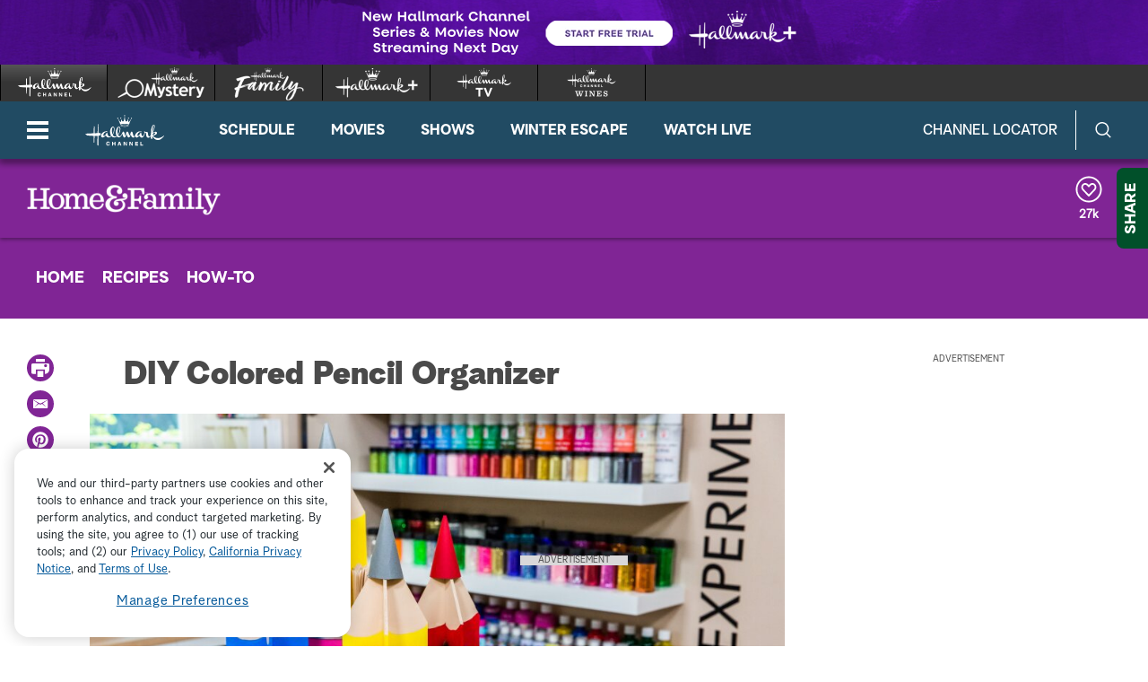

--- FILE ---
content_type: application/xml
request_url: https://crownvideos.akamaized.net/Output/delivery/ShortForm2018/captions_hf7001-maria-pencil.xml
body_size: 61935
content:
<?xml version="1.0" encoding="UTF-8" standalone="no"?>
<tt xmlns="http://www.w3.org/ns/ttml" xmlns:tts="http://www.w3.org/ns/ttml#styling" xmlns:ttm="http://www.w3.org/ns/ttml#metadata" xmlns:ttp="http://www.w3.org/ns/ttml#parameter" xmlns:smpte="http://www.smpte-ra.org/schemas/2052-1/2010/smpte-tt" xmlns:m608="http://www.smpte-ra.org/schemas/2052-1/2010/smpte-tt#cea608" xml:lang="en" ttp:timeBase="media" ttp:frameRate="30" ttp:frameRateMultiplier="1000 1001">
	<head>
		<metadata><smpte:information xmlns:m608="http://www.smpte-ra.org/schemas/2052-1/2010/smpte-tt#cea608" origin="http://www.smpte-ra.org/schemas/2052-1/2010/smpte-tt#cea608" mode="Preserved" m608:channel="CC1" m608:programName="Demo" m608:captionService="F1C1CC"/><ttm:desc/></metadata>
		<styling>
			<style xml:id="basic" tts:color="white" tts:backgroundColor="black" tts:fontFamily="monospace" tts:fontSize="80%" tts:fontWeight="normal" tts:fontStyle="normal"/>
		</styling>
		<layout>
			<region xml:id="pop1" tts:backgroundColor="transparent" tts:showBackground="whenActive"/>
			<region xml:id="pop2" tts:backgroundColor="transparent" tts:showBackground="whenActive"/>
			<region xml:id="pop3" tts:backgroundColor="transparent" tts:showBackground="whenActive"/>
			<region xml:id="pop4" tts:backgroundColor="transparent" tts:showBackground="whenActive"/>
			<region xml:id="paint" tts:backgroundColor="transparent" tts:showBackground="whenActive"/>
			<region xml:id="paint2" tts:backgroundColor="transparent" tts:showBackground="whenActive"/>
			<region xml:id="paint3" tts:backgroundColor="transparent" tts:showBackground="whenActive"/>
			<region xml:id="paint4" tts:backgroundColor="transparent" tts:showBackground="whenActive"/>
			<region xml:id="rollup2" tts:backgroundColor="transparent" tts:showBackground="whenActive"/>
			<region xml:id="rollup3" tts:backgroundColor="transparent" tts:showBackground="whenActive"/>
			<region xml:id="rollup4" tts:backgroundColor="transparent" tts:showBackground="whenActive"/>
		</layout>
	</head>
	<body>
		<div>
			<p begin="00:00:01:10" end="00:00:02:16" region="rollup2" style="basic" tts:origin="10.00% 84.67%" tts:extent="55.00% 5.33%">BRING BACK ALL OF THAT</p>
			<p begin="00:00:02:20" end="00:00:05:12" region="rollup2" style="basic" tts:origin="10.00% 10.00%" tts:extent="60.00% 5.33%">BACK-TO-SCHOOL NOSTALGIA</p>
			<p begin="00:00:04:08" end="00:00:06:10" region="rollup2" style="basic" tts:origin="10.00% 10.00%" tts:extent="75.00% 5.33%">FOR EVERYONE AT HOME IS MARIA.</p>
			<p begin="00:00:05:12" end="00:00:08:09" region="rollup2" style="basic" tts:origin="10.00% 10.00%" tts:extent="37.50% 5.33%">WELCOME, MARIA.</p>
			<p begin="00:00:06:10" end="00:00:09:00" region="rollup2" style="basic" tts:origin="10.00% 10.00%" tts:extent="72.50% 5.33%">WE'RE SO EXCITED TO HAVE YOU.</p>
			<p begin="00:00:08:09" end="00:00:09:26" region="rollup2" style="basic" tts:origin="10.00% 10.00%" tts:extent="27.50% 5.33%">&gt;&gt; I MEAN--</p>
			<p begin="00:00:09:00" end="00:00:09:26" region="rollup2" style="basic" tts:origin="10.00% 15.33%" tts:extent="47.50% 5.33%">&gt;&gt; I WAS GONNA SAY,</p>
			<p begin="00:00:10:00" end="00:00:12:21" region="rollup2" style="basic" tts:origin="10.00% 79.33%" tts:extent="62.50% 5.33%">BEFORE WE START WITH YOUR</p>
			<p begin="00:00:10:28" end="00:00:13:19" region="rollup2" style="basic" tts:origin="10.00% 79.33%" tts:extent="62.50% 5.33%">ADORABLE DIY, CAN WE TALK</p>
			<p begin="00:00:12:21" end="00:00:14:24" region="rollup2" style="basic" tts:origin="10.00% 79.33%" tts:extent="47.50% 5.33%">ABOUT HOW BEAUTIFUL</p>
			<p begin="00:00:13:19" end="00:00:15:16" region="rollup2" style="basic" tts:origin="10.00% 79.33%" tts:extent="55.00% 5.33%">OUR NEW CRAFT ROOM IS?</p>
			<p begin="00:00:14:24" end="00:00:16:19" region="rollup2" style="basic" tts:origin="10.00% 79.33%" tts:extent="45.00% 5.33%">&gt;&gt; TAKE IT ALL IN.</p>
			<p begin="00:00:15:16" end="00:00:17:12" region="rollup2" style="basic" tts:origin="10.00% 79.33%" tts:extent="50.00% 5.33%">JUST TAKE IT ALL IN.</p>
			<p begin="00:00:16:19" end="00:00:18:19" region="rollup2" style="basic" tts:origin="10.00% 79.33%" tts:extent="50.00% 5.33%">&gt;&gt; AND MARIA GETS TO</p>
			<p begin="00:00:17:12" end="00:00:19:22" region="rollup2" style="basic" tts:origin="10.00% 79.33%" tts:extent="77.50% 5.33%">CHRISTEN IT FOR THE FIRST TIME.</p>
			<p begin="00:00:18:19" end="00:00:20:24" region="rollup2" style="basic" tts:origin="10.00% 79.33%" tts:extent="40.00% 5.33%">CONGRATULATIONS.</p>
			<p begin="00:00:19:22" end="00:00:22:07" region="rollup2" style="basic" tts:origin="10.00% 79.33%" tts:extent="30.00% 5.33%">[ APPLAUSE ]</p>
			<p begin="00:00:20:24" end="00:00:23:00" region="rollup2" style="basic" tts:origin="10.00% 79.33%" tts:extent="65.00% 5.33%">&gt;&gt; THIS IS REALLY AMAZING.</p>
			<p begin="00:00:22:07" end="00:00:25:01" region="rollup2" style="basic" tts:origin="10.00% 79.33%" tts:extent="47.50% 5.33%">&gt;&gt; IT'S A CRAFTER'S</p>
			<p begin="00:00:23:00" end="00:00:26:23" region="rollup2" style="basic" tts:origin="10.00% 79.33%" tts:extent="40.00% 5.33%">DREAM COME TRUE.</p>
			<p begin="00:00:25:01" end="00:00:28:18" region="rollup2" style="basic" tts:origin="10.00% 79.33%" tts:extent="72.50% 5.33%">THE ORGANIZATION, LOOK AT HOW</p>
			<p begin="00:00:26:23" end="00:00:30:09" region="rollup2" style="basic" tts:origin="10.00% 79.33%" tts:extent="60.00% 5.33%">BEAUTIFUL EVERYTHING IS,</p>
			<p begin="00:00:28:18" end="00:00:31:21" region="rollup2" style="basic" tts:origin="10.00% 79.33%" tts:extent="47.50% 5.33%">THE WRAPPING PAPER,</p>
			<p begin="00:00:30:09" end="00:00:32:11" region="rollup2" style="basic" tts:origin="10.00% 79.33%" tts:extent="52.50% 5.33%">AND IT'S COLOR-CODED.</p>
			<p begin="00:00:31:21" end="00:00:33:04" region="rollup2" style="basic" tts:origin="10.00% 79.33%" tts:extent="57.50% 5.33%">&gt;&gt; I KNOW, THE GLITTER.</p>
			<p begin="00:00:32:11" end="00:00:33:26" region="rollup2" style="basic" tts:origin="10.00% 79.33%" tts:extent="67.50% 5.33%">&gt;&gt; CAN I JUST SAY THIS TOO,</p>
			<p begin="00:00:33:04" end="00:00:34:15" region="rollup2" style="basic" tts:origin="10.00% 79.33%" tts:extent="75.00% 5.33%">MARIA WAS HANGING OUT IN HERE,</p>
			<p begin="00:00:33:26" end="00:00:35:07" region="rollup2" style="basic" tts:origin="10.00% 79.33%" tts:extent="35.00% 5.33%">LIKE, ALL DAY.</p>
			<p begin="00:00:34:15" end="00:00:36:08" region="rollup2" style="basic" tts:origin="10.00% 79.33%" tts:extent="52.50% 5.33%">EVEN WHEN THE CAMERAS</p>
			<p begin="00:00:35:07" end="00:00:37:27" region="rollup2" style="basic" tts:origin="10.00% 79.33%" tts:extent="32.50% 5.33%">WEREN'T HERE.</p>
			<p begin="00:00:36:08" end="00:00:39:12" region="rollup2" style="basic" tts:origin="10.00% 79.33%" tts:extent="72.50% 5.33%">&gt;&gt; LISTEN, I LOVED THIS HOUSE</p>
			<p begin="00:00:37:27" end="00:00:41:06" region="rollup2" style="basic" tts:origin="10.00% 79.33%" tts:extent="65.00% 5.33%">BEFORE, BUT NOW I'M REALLY</p>
			<p begin="00:00:39:12" end="00:00:42:17" region="rollup2" style="basic" tts:origin="10.00% 79.33%" tts:extent="25.00% 5.33%">MOVING IN.</p>
			<p begin="00:00:41:06" end="00:00:43:26" region="rollup2" style="basic" tts:origin="10.00% 79.33%" tts:extent="57.50% 5.33%">&gt;&gt; AND THE INSPIRATION,</p>
			<p begin="00:00:42:17" end="00:00:45:15" region="rollup2" style="basic" tts:origin="10.00% 79.33%" tts:extent="65.00% 5.33%">AND THE "HOT GLUE IS HOT!"</p>
			<p begin="00:00:43:26" end="00:00:46:19" region="rollup2" style="basic" tts:origin="10.00% 79.33%" tts:extent="40.00% 5.33%">&gt;&gt; YOU FIND THAT</p>
			<p begin="00:00:45:15" end="00:00:47:13" region="rollup2" style="basic" tts:origin="10.00% 79.33%" tts:extent="42.50% 5.33%">OUT THE HARD WAY.</p>
			<p begin="00:00:46:19" end="00:00:48:11" region="rollup2" style="basic" tts:origin="10.00% 79.33%" tts:extent="55.00% 5.33%">&gt;&gt; THESE ARE ALL TRUE.</p>
			<p begin="00:00:47:13" end="00:00:50:26" region="rollup2" style="basic" tts:origin="10.00% 79.33%" tts:extent="57.50% 5.33%">&gt;&gt; THIS IS MY FAVORITE.</p>
			<p begin="00:00:48:11" end="00:00:52:28" region="rollup2" style="basic" tts:origin="10.00% 79.33%" tts:extent="47.50% 5.33%">"YOU USED MY FABRIC</p>
			<p begin="00:00:50:26" end="00:00:54:02" region="rollup2" style="basic" tts:origin="10.00% 79.33%" tts:extent="55.00% 5.33%">SCISSORS TO CUT WHAT?"</p>
			<p begin="00:00:52:28" end="00:00:54:24" region="rollup2" style="basic" tts:origin="10.00% 79.33%" tts:extent="75.00% 5.33%">&gt;&gt; AND THEN YOU'RE NOT FRIENDS</p>
			<p begin="00:00:54:02" end="00:00:55:24" region="rollup2" style="basic" tts:origin="10.00% 79.33%" tts:extent="62.50% 5.33%">WITH THAT PERSON ANYMORE.</p>
			<p begin="00:00:54:24" end="00:00:56:12" region="rollup2" style="basic" tts:origin="10.00% 79.33%" tts:extent="22.50% 5.33%">&gt;&gt; RIGHT.</p>
			<p begin="00:00:55:24" end="00:00:57:01" region="rollup2" style="basic" tts:origin="10.00% 79.33%" tts:extent="45.00% 5.33%">WHAT EVERY CRAFTER</p>
			<p begin="00:00:56:12" end="00:00:57:26" region="rollup2" style="basic" tts:origin="10.00% 79.33%" tts:extent="70.00% 5.33%">IN THIS HOME HAS SAID TO ME.</p>
			<p begin="00:00:57:01" end="00:00:58:21" region="rollup2" style="basic" tts:origin="10.00% 79.33%" tts:extent="30.00% 5.33%">[ LAUGHTER ]</p>
			<p begin="00:00:57:26" end="00:00:59:09" region="rollup2" style="basic" tts:origin="10.00% 79.33%" tts:extent="37.50% 5.33%">&gt;&gt; I WAS THERE.</p>
			<p begin="00:00:58:21" end="00:01:00:09" region="rollup2" style="basic" tts:origin="10.00% 79.33%" tts:extent="57.50% 5.33%">I WITNESSED THOSE WORDS</p>
			<p begin="00:00:59:09" end="00:01:02:04" region="rollup2" style="basic" tts:origin="10.00% 79.33%" tts:extent="72.50% 5.33%">COME OUT OF SOMEBODY'S MOUTH.</p>
			<p begin="00:01:00:09" end="00:01:03:10" region="rollup2" style="basic" tts:origin="10.00% 79.33%" tts:extent="22.50% 5.33%">&gt;&gt; OH NO.</p>
			<p begin="00:01:02:04" end="00:01:04:22" region="rollup2" style="basic" tts:origin="10.00% 79.33%" tts:extent="70.00% 5.33%">&gt;&gt; WELL, WE KNOW THAT GRANT,</p>
			<p begin="00:01:03:10" end="00:01:06:08" region="rollup2" style="basic" tts:origin="10.00% 79.33%" tts:extent="65.00% 5.33%">OF COURSE, IS HEADING INTO</p>
			<p begin="00:01:04:22" end="00:01:08:09" region="rollup2" style="basic" tts:origin="10.00% 79.33%" tts:extent="65.00% 5.33%">TRANSITIONAL KINDERGARTEN.</p>
			<p begin="00:01:06:08" end="00:01:09:02" region="rollup2" style="basic" tts:origin="10.00% 79.33%" tts:extent="57.50% 5.33%">THAT'S A VERY BIG DEAL.</p>
			<p begin="00:01:08:09" end="00:01:09:22" region="rollup2" style="basic" tts:origin="10.00% 79.33%" tts:extent="77.50% 5.33%">AND WE ALSO HAPPEN TO KNOW THAT</p>
			<p begin="00:01:09:02" end="00:01:09:22" region="rollup2" style="basic" tts:origin="10.00% 84.67%" tts:extent="62.50% 5.33%">HE'S PRETTY PSYCHED ABOUT</p>
			<p begin="00:01:09:26" end="00:01:12:03" region="rollup2" style="basic" tts:origin="10.00% 10.00%" tts:extent="70.00% 5.33%">HIS HOMEWORK STATION, RIGHT?</p>
			<p begin="00:01:10:13" end="00:01:13:13" region="rollup2" style="basic" tts:origin="10.00% 10.00%" tts:extent="17.50% 5.33%">&gt;&gt; YES.</p>
			<p begin="00:01:12:03" end="00:01:14:15" region="rollup2" style="basic" tts:origin="10.00% 10.00%" tts:extent="52.50% 5.33%">SO HE'S GOING TO T-K.</p>
			<p begin="00:01:13:13" end="00:01:15:20" region="rollup2" style="basic" tts:origin="10.00% 10.00%" tts:extent="57.50% 5.33%">I MEAN, THE T-K IS WHAT</p>
			<p begin="00:01:14:15" end="00:01:16:17" region="rollup2" style="basic" tts:origin="10.00% 10.00%" tts:extent="70.00% 5.33%">THEY'RE CALLING TRANSITIONAL</p>
			<p begin="00:01:15:20" end="00:01:16:17" region="rollup2" style="basic" tts:origin="10.00% 15.33%" tts:extent="42.50% 5.33%">KINDERGARTEN NOW.</p>
			<p begin="00:01:16:21" end="00:01:19:07" region="rollup2" style="basic" tts:origin="10.00% 79.33%" tts:extent="60.00% 5.33%">YOU CAN SEE GRANT THERE.</p>
			<p begin="00:01:17:22" end="00:01:20:17" region="rollup2" style="basic" tts:origin="10.00% 79.33%" tts:extent="42.50% 5.33%">HE IS SO EXCITED.</p>
			<p begin="00:01:19:07" end="00:01:21:19" region="rollup2" style="basic" tts:origin="10.00% 79.33%" tts:extent="45.00% 5.33%">&gt;&gt; YOU CAN'T TELL.</p>
			<p begin="00:01:20:17" end="00:01:22:10" region="rollup2" style="basic" tts:origin="10.00% 79.33%" tts:extent="80.00% 5.33%">HOW WOULD YOU KNOW HE'S EXCITED?</p>
			<p begin="00:01:21:19" end="00:01:23:14" region="rollup2" style="basic" tts:origin="10.00% 79.33%" tts:extent="62.50% 5.33%">&gt;&gt; GOING BACK TO SCHOOL--</p>
			<p begin="00:01:22:10" end="00:01:24:12" region="rollup2" style="basic" tts:origin="10.00% 79.33%" tts:extent="20.00% 5.33%">EXACTLY.</p>
			<p begin="00:01:23:14" end="00:01:25:10" region="rollup2" style="basic" tts:origin="10.00% 79.33%" tts:extent="72.50% 5.33%">THAT'S WHY THIS ROOM GIVES ME</p>
			<p begin="00:01:24:12" end="00:01:26:15" region="rollup2" style="basic" tts:origin="10.00% 79.33%" tts:extent="80.00% 5.33%">SO MUCH INSPIRATION, 'CAUSE IT'S</p>
			<p begin="00:01:25:10" end="00:01:27:18" region="rollup2" style="basic" tts:origin="10.00% 79.33%" tts:extent="65.00% 5.33%">SO ORGANIZED, THAT I WANNA</p>
			<p begin="00:01:26:15" end="00:01:29:11" region="rollup2" style="basic" tts:origin="10.00% 79.33%" tts:extent="55.00% 5.33%">GET ORGANIZED AT HOME.</p>
			<p begin="00:01:27:18" end="00:01:31:14" region="rollup2" style="basic" tts:origin="10.00% 79.33%" tts:extent="75.00% 5.33%">AND I LEARNED AT PARENT NIGHT,</p>
			<p begin="00:01:29:11" end="00:01:32:17" region="rollup2" style="basic" tts:origin="10.00% 79.33%" tts:extent="75.00% 5.33%">FROM HIS TEACHER, THAT THEY'RE</p>
			<p begin="00:01:31:14" end="00:01:33:14" region="rollup2" style="basic" tts:origin="10.00% 79.33%" tts:extent="70.00% 5.33%">GOING TO OBVIOUSLY BE HAVING</p>
			<p begin="00:01:32:17" end="00:01:34:09" region="rollup2" style="basic" tts:origin="10.00% 79.33%" tts:extent="45.00% 5.33%">HOMEWORK, STARTING</p>
			<p begin="00:01:33:14" end="00:01:34:28" region="rollup2" style="basic" tts:origin="10.00% 79.33%" tts:extent="40.00% 5.33%">TO GET HOMEWORK.</p>
			<p begin="00:01:34:09" end="00:01:35:18" region="rollup2" style="basic" tts:origin="10.00% 79.33%" tts:extent="80.00% 5.33%">&gt;&gt; I CAN'T BELIEVE IT, IT'S T-K.</p>
			<p begin="00:01:34:28" end="00:01:36:10" region="rollup2" style="basic" tts:origin="10.00% 79.33%" tts:extent="52.50% 5.33%">&gt;&gt; IT'S FUN HOMEWORK.</p>
			<p begin="00:01:35:18" end="00:01:36:26" region="rollup2" style="basic" tts:origin="10.00% 79.33%" tts:extent="20.00% 5.33%">&gt;&gt; OKAY.</p>
			<p begin="00:01:36:10" end="00:01:37:17" region="rollup2" style="basic" tts:origin="10.00% 79.33%" tts:extent="40.00% 5.33%">&gt;&gt; BUT IT'S MORE</p>
			<p begin="00:01:36:26" end="00:01:38:17" region="rollup2" style="basic" tts:origin="10.00% 79.33%" tts:extent="52.50% 5.33%">GETTING THEM EXCITED.</p>
			<p begin="00:01:37:17" end="00:01:39:29" region="rollup2" style="basic" tts:origin="10.00% 79.33%" tts:extent="67.50% 5.33%">SO SHE RECOMMENDED CREATING</p>
			<p begin="00:01:38:17" end="00:01:41:27" region="rollup2" style="basic" tts:origin="10.00% 79.33%" tts:extent="62.50% 5.33%">A PLACE IN YOUR HOME THAT</p>
			<p begin="00:01:39:29" end="00:01:43:06" region="rollup2" style="basic" tts:origin="10.00% 79.33%" tts:extent="62.50% 5.33%">IS SPECIFIC FOR HOMEWORK.</p>
			<p begin="00:01:41:27" end="00:01:44:17" region="rollup2" style="basic" tts:origin="10.00% 79.33%" tts:extent="80.00% 5.33%">AND I WANTED GRANT TO BE EXCITED</p>
			<p begin="00:01:43:06" end="00:01:45:20" region="rollup2" style="basic" tts:origin="10.00% 79.33%" tts:extent="75.00% 5.33%">ABOUT IT, SO I CREATED A GIANT</p>
			<p begin="00:01:44:17" end="00:01:47:00" region="rollup2" style="basic" tts:origin="10.00% 79.33%" tts:extent="72.50% 5.33%">PENCIL, WHERE HE CAN ORGANIZE</p>
			<p begin="00:01:45:20" end="00:01:48:04" region="rollup2" style="basic" tts:origin="10.00% 79.33%" tts:extent="42.50% 5.33%">ALL OF HIS STUFF.</p>
			<p begin="00:01:47:00" end="00:01:49:05" region="rollup2" style="basic" tts:origin="10.00% 79.33%" tts:extent="60.00% 5.33%">&gt;&gt; WHICH IS REALLY CUTE.</p>
			<p begin="00:01:48:04" end="00:01:50:12" region="rollup2" style="basic" tts:origin="10.00% 79.33%" tts:extent="60.00% 5.33%">IT'S A VERY CLEVER IDEA.</p>
			<p begin="00:01:49:05" end="00:01:51:10" region="rollup2" style="basic" tts:origin="10.00% 79.33%" tts:extent="72.50% 5.33%">AND IT LOOKS LIKE WE PROBABLY</p>
			<p begin="00:01:50:12" end="00:01:52:24" region="rollup2" style="basic" tts:origin="10.00% 79.33%" tts:extent="62.50% 5.33%">HAVE MOST OF THESE THINGS</p>
			<p begin="00:01:51:10" end="00:01:54:04" region="rollup2" style="basic" tts:origin="10.00% 79.33%" tts:extent="70.00% 5.33%">LYING AROUND AT HOME ANYWAY.</p>
			<p begin="00:01:52:24" end="00:01:55:11" region="rollup2" style="basic" tts:origin="10.00% 79.33%" tts:extent="77.50% 5.33%">&gt;&gt; YES, THESE ARE REALLY SIMPLE</p>
			<p begin="00:01:54:04" end="00:01:56:10" region="rollup2" style="basic" tts:origin="10.00% 79.33%" tts:extent="62.50% 5.33%">SUPPLIES THAT YOU CAN GET</p>
			<p begin="00:01:55:11" end="00:01:57:06" region="rollup2" style="basic" tts:origin="10.00% 79.33%" tts:extent="65.00% 5.33%">AT ANY CRAFT SUPPLY STORE.</p>
			<p begin="00:01:56:10" end="00:01:58:21" region="rollup2" style="basic" tts:origin="10.00% 79.33%" tts:extent="52.50% 5.33%">SO OVER HERE, WE HAVE</p>
			<p begin="00:01:57:06" end="00:02:00:26" region="rollup2" style="basic" tts:origin="10.00% 79.33%" tts:extent="52.50% 5.33%">SOME SCRAPBOOK PAPER.</p>
			<p begin="00:01:58:21" end="00:02:01:22" region="rollup2" style="basic" tts:origin="10.00% 79.33%" tts:extent="80.00% 5.33%">I LOSE HOURS IN SCRAPBOOK PAPER,</p>
			<p begin="00:02:00:26" end="00:02:02:15" region="rollup2" style="basic" tts:origin="10.00% 79.33%" tts:extent="70.00% 5.33%">'CAUSE THERE'S SO MANY GREAT</p>
			<p begin="00:02:01:22" end="00:02:03:15" region="rollup2" style="basic" tts:origin="10.00% 79.33%" tts:extent="20.00% 5.33%">OPTIONS.</p>
			<p begin="00:02:02:15" end="00:02:04:26" region="rollup2" style="basic" tts:origin="10.00% 79.33%" tts:extent="40.00% 5.33%">AND THIS IS JUST</p>
			<p begin="00:02:03:15" end="00:02:05:29" region="rollup2" style="basic" tts:origin="10.00% 79.33%" tts:extent="42.50% 5.33%">SOME FOAM SHEETS.</p>
			<p begin="00:02:04:26" end="00:02:07:09" region="rollup2" style="basic" tts:origin="10.00% 79.33%" tts:extent="62.50% 5.33%">I HAVE A WOOD ROUND, SOME</p>
			<p begin="00:02:05:29" end="00:02:09:06" region="rollup2" style="basic" tts:origin="10.00% 79.33%" tts:extent="65.00% 5.33%">SCISSORS, AN X-ACTO KNIFE,</p>
			<p begin="00:02:07:09" end="00:02:11:04" region="rollup2" style="basic" tts:origin="10.00% 79.33%" tts:extent="60.00% 5.33%">A PENCIL FOR OUR PENCIL,</p>
			<p begin="00:02:09:06" end="00:02:13:18" region="rollup2" style="basic" tts:origin="10.00% 79.33%" tts:extent="75.00% 5.33%">AND SOME PAINT, PAINT BRUSHES,</p>
			<p begin="00:02:11:04" end="00:02:14:17" region="rollup2" style="basic" tts:origin="10.00% 79.33%" tts:extent="80.00% 5.33%">AND FOAM CORE, WHICH WE ALL KNOW</p>
			<p begin="00:02:13:18" end="00:02:15:18" region="rollup2" style="basic" tts:origin="10.00% 79.33%" tts:extent="50.00% 5.33%">AND LOVE, 'CAUSE KEN</p>
			<p begin="00:02:14:17" end="00:02:16:15" region="rollup2" style="basic" tts:origin="10.00% 79.33%" tts:extent="52.50% 5.33%">WAS USING IT EARLIER.</p>
			<p begin="00:02:15:18" end="00:02:17:06" region="rollup2" style="basic" tts:origin="10.00% 79.33%" tts:extent="37.50% 5.33%">&gt;&gt; RIGHT, YEAH.</p>
			<p begin="00:02:16:15" end="00:02:18:12" region="rollup2" style="basic" tts:origin="10.00% 79.33%" tts:extent="65.00% 5.33%">&gt;&gt; AND IT'S A REALLY GREAT</p>
			<p begin="00:02:17:06" end="00:02:19:10" region="rollup2" style="basic" tts:origin="10.00% 79.33%" tts:extent="50.00% 5.33%">THING TO CRAFT WITH.</p>
			<p begin="00:02:18:12" end="00:02:20:13" region="rollup2" style="basic" tts:origin="10.00% 79.33%" tts:extent="50.00% 5.33%">AND THIS IS THE BASE</p>
			<p begin="00:02:19:10" end="00:02:21:10" region="rollup2" style="basic" tts:origin="10.00% 79.33%" tts:extent="35.00% 5.33%">OF OUR PENCIL.</p>
			<p begin="00:02:20:13" end="00:02:22:02" region="rollup2" style="basic" tts:origin="10.00% 79.33%" tts:extent="55.00% 5.33%">THIS IS THE FOAM CORE.</p>
			<p begin="00:02:21:10" end="00:02:23:17" region="rollup2" style="basic" tts:origin="10.00% 79.33%" tts:extent="50.00% 5.33%">&gt;&gt; YOU GOTTA CUT OUT</p>
			<p begin="00:02:22:02" end="00:02:26:14" region="rollup2" style="basic" tts:origin="10.00% 79.33%" tts:extent="45.00% 5.33%">THAT PENCIL SHAPE.</p>
			<p begin="00:02:23:17" end="00:02:27:28" region="rollup2" style="basic" tts:origin="10.00% 79.33%" tts:extent="75.00% 5.33%">BUT I KNOW YOU PREFER TO SCORE</p>
			<p begin="00:02:26:14" end="00:02:29:11" region="rollup2" style="basic" tts:origin="10.00% 79.33%" tts:extent="52.50% 5.33%">IT A FEW TIMES BEFORE</p>
			<p begin="00:02:27:28" end="00:02:30:11" region="rollup2" style="basic" tts:origin="10.00% 79.33%" tts:extent="57.50% 5.33%">YOU MAKE THE FINAL CUT.</p>
			<p begin="00:02:29:11" end="00:02:31:06" region="rollup2" style="basic" tts:origin="10.00% 79.33%" tts:extent="45.00% 5.33%">&gt;&gt; YOU ARE ALREADY</p>
			<p begin="00:02:30:11" end="00:02:31:26" region="rollup2" style="basic" tts:origin="10.00% 79.33%" tts:extent="35.00% 5.33%">A PRO AT THIS.</p>
			<p begin="00:02:31:06" end="00:02:33:16" region="rollup2" style="basic" tts:origin="10.00% 79.33%" tts:extent="72.50% 5.33%">&gt;&gt; I'M JUST SAYIN', YOU KNOW?</p>
			<p begin="00:02:31:26" end="00:02:34:21" region="rollup2" style="basic" tts:origin="10.00% 79.33%" tts:extent="72.50% 5.33%">&gt;&gt; YES, THAT IS THE BEST TIP,</p>
			<p begin="00:02:33:16" end="00:02:35:23" region="rollup2" style="basic" tts:origin="10.00% 79.33%" tts:extent="65.00% 5.33%">IN TERMS OF THE FOAM CORE,</p>
			<p begin="00:02:34:21" end="00:02:37:29" region="rollup2" style="basic" tts:origin="10.00% 79.33%" tts:extent="65.00% 5.33%">AND USING AN X-ACTO KNIFE.</p>
			<p begin="00:02:35:23" end="00:02:39:20" region="rollup2" style="basic" tts:origin="10.00% 79.33%" tts:extent="67.50% 5.33%">THE SECOND THING IS, USE AN</p>
			<p begin="00:02:37:29" end="00:02:39:20" region="rollup2" style="basic" tts:origin="10.00% 84.67%" tts:extent="80.00% 5.33%">X-ACTO KNIFE WITH A FRESH BLADE.</p>
			<p begin="00:02:39:24" end="00:02:41:10" region="rollup2" style="basic" tts:origin="10.00% 10.00%" tts:extent="42.50% 5.33%">YOU WANT IT TO BE</p>
			<p begin="00:02:40:16" end="00:02:42:01" region="rollup2" style="basic" tts:origin="10.00% 10.00%" tts:extent="40.00% 5.33%">EXTREMELY SHARP.</p>
			<p begin="00:02:41:10" end="00:02:43:01" region="rollup2" style="basic" tts:origin="10.00% 10.00%" tts:extent="52.50% 5.33%">OTHERWISE, IT'S GOING</p>
			<p begin="00:02:42:01" end="00:02:43:23" region="rollup2" style="basic" tts:origin="10.00% 10.00%" tts:extent="42.50% 5.33%">TO START PULLING.</p>
			<p begin="00:02:43:01" end="00:02:44:22" region="rollup2" style="basic" tts:origin="10.00% 10.00%" tts:extent="35.00% 5.33%">&gt;&gt; IT'LL FRAY?</p>
			<p begin="00:02:43:23" end="00:02:45:14" region="rollup2" style="basic" tts:origin="10.00% 10.00%" tts:extent="40.00% 5.33%">&gt;&gt; YES, EXACTLY.</p>
			<p begin="00:02:44:22" end="00:02:46:15" region="rollup2" style="basic" tts:origin="10.00% 10.00%" tts:extent="60.00% 5.33%">&gt;&gt; SO MY FOUR-YEAR BLADE</p>
			<p begin="00:02:45:14" end="00:02:47:15" region="rollup2" style="basic" tts:origin="10.00% 10.00%" tts:extent="50.00% 5.33%">IS NOT GONNA CUT IT?</p>
			<p begin="00:02:46:15" end="00:02:48:25" region="rollup2" style="basic" tts:origin="10.00% 10.00%" tts:extent="37.50% 5.33%">&gt;&gt; NOT SO MUCH.</p>
			<p begin="00:02:47:15" end="00:02:50:05" region="rollup2" style="basic" tts:origin="10.00% 10.00%" tts:extent="70.00% 5.33%">AS YOU CAN SEE, I'M SCORING.</p>
			<p begin="00:02:48:25" end="00:02:51:07" region="rollup2" style="basic" tts:origin="10.00% 10.00%" tts:extent="60.00% 5.33%">SO I MAKE MY MARK FIRST.</p>
			<p begin="00:02:50:05" end="00:02:51:07" region="rollup2" style="basic" tts:origin="10.00% 15.33%" tts:extent="52.50% 5.33%">AND THIS IS AFTER YOU</p>
			<p begin="00:02:51:11" end="00:02:53:28" region="rollup2" style="basic" tts:origin="10.00% 79.33%" tts:extent="57.50% 5.33%">MEASURE EVERYTHING OUT.</p>
			<p begin="00:02:52:12" end="00:02:54:19" region="rollup2" style="basic" tts:origin="10.00% 79.33%" tts:extent="55.00% 5.33%">YOU SEE WITH THE SHARP</p>
			<p begin="00:02:53:28" end="00:02:57:11" region="rollup2" style="basic" tts:origin="10.00% 79.33%" tts:extent="55.00% 5.33%">X-ACTO KNIFE, IT'LL DO</p>
			<p begin="00:02:54:19" end="00:02:58:09" region="rollup2" style="basic" tts:origin="10.00% 79.33%" tts:extent="50.00% 5.33%">THAT JUST PERFECTLY.</p>
			<p begin="00:02:57:11" end="00:02:58:28" region="rollup2" style="basic" tts:origin="10.00% 79.33%" tts:extent="80.00% 5.33%">AND IT'S NICE AND SMOOTH, 'CAUSE</p>
			<p begin="00:02:58:09" end="00:02:59:18" region="rollup2" style="basic" tts:origin="10.00% 79.33%" tts:extent="70.00% 5.33%">YOU ARE GONNA SEE THE EDGES.</p>
			<p begin="00:02:58:28" end="00:03:00:11" region="rollup2" style="basic" tts:origin="10.00% 79.33%" tts:extent="20.00% 5.33%">EXACTLY.</p>
			<p begin="00:02:59:18" end="00:03:01:04" region="rollup2" style="basic" tts:origin="10.00% 79.33%" tts:extent="22.50% 5.33%">&gt;&gt; RIGHT.</p>
			<p begin="00:03:00:11" end="00:03:02:01" region="rollup2" style="basic" tts:origin="10.00% 79.33%" tts:extent="72.50% 5.33%">&gt;&gt; SO IF YOU DON'T HAVE A NEW</p>
			<p begin="00:03:01:04" end="00:03:03:09" region="rollup2" style="basic" tts:origin="10.00% 79.33%" tts:extent="80.00% 5.33%">BLADE, IT'S GONNA JUST BE JAGGED</p>
			<p begin="00:03:02:01" end="00:03:04:28" region="rollup2" style="basic" tts:origin="10.00% 79.33%" tts:extent="62.50% 5.33%">AND NOT LOOK NICE, 'CAUSE</p>
			<p begin="00:03:03:09" end="00:03:07:28" region="rollup2" style="basic" tts:origin="10.00% 79.33%" tts:extent="75.00% 5.33%">YOU'RE SEEING IT AT THE EDGES.</p>
			<p begin="00:03:04:28" end="00:03:09:25" region="rollup2" style="basic" tts:origin="10.00% 79.33%" tts:extent="75.00% 5.33%">SO I CREATED THE SIZE OF THIS,</p>
			<p begin="00:03:07:28" end="00:03:11:02" region="rollup2" style="basic" tts:origin="10.00% 79.33%" tts:extent="75.00% 5.33%">BECAUSE THE BASE, LIKE I SAID,</p>
			<p begin="00:03:09:25" end="00:03:11:20" region="rollup2" style="basic" tts:origin="10.00% 79.33%" tts:extent="40.00% 5.33%">IS A WOOD ROUND.</p>
			<p begin="00:03:11:02" end="00:03:12:20" region="rollup2" style="basic" tts:origin="10.00% 79.33%" tts:extent="20.00% 5.33%">&gt;&gt; OKAY.</p>
			<p begin="00:03:11:20" end="00:03:14:02" region="rollup2" style="basic" tts:origin="10.00% 79.33%" tts:extent="55.00% 5.33%">&gt;&gt; SO THIS IS A 5-INCH</p>
			<p begin="00:03:12:20" end="00:03:15:09" region="rollup2" style="basic" tts:origin="10.00% 79.33%" tts:extent="55.00% 5.33%">WOOD ROUND RIGHT HERE.</p>
			<p begin="00:03:14:02" end="00:03:16:10" region="rollup2" style="basic" tts:origin="10.00% 79.33%" tts:extent="47.50% 5.33%">SO THIS WOOD ROUND,</p>
			<p begin="00:03:15:09" end="00:03:17:14" region="rollup2" style="basic" tts:origin="10.00% 79.33%" tts:extent="75.00% 5.33%">YOU CAN SEE HERE, FIVE INCHES,</p>
			<p begin="00:03:16:10" end="00:03:19:09" region="rollup2" style="basic" tts:origin="10.00% 79.33%" tts:extent="57.50% 5.33%">SO THIS IS FIVE INCHES.</p>
			<p begin="00:03:17:14" end="00:03:20:10" region="rollup2" style="basic" tts:origin="10.00% 79.33%" tts:extent="57.50% 5.33%">ALL OF THE MEASUREMENTS</p>
			<p begin="00:03:19:09" end="00:03:21:07" region="rollup2" style="basic" tts:origin="10.00% 79.33%" tts:extent="45.00% 5.33%">ARE GOING TO BE ON</p>
			<p begin="00:03:20:10" end="00:03:22:27" region="rollup2" style="basic" tts:origin="10.00% 79.33%" tts:extent="67.50% 5.33%">HALLMARKCHANNEL.COM, IF YOU</p>
			<p begin="00:03:21:07" end="00:03:23:29" region="rollup2" style="basic" tts:origin="10.00% 79.33%" tts:extent="72.50% 5.33%">WANNA CREATE THIS EXACT SIZE.</p>
			<p begin="00:03:22:27" end="00:03:25:10" region="rollup2" style="basic" tts:origin="10.00% 79.33%" tts:extent="80.00% 5.33%">IN TERMS OF HEIGHT, I JUST KINDA</p>
			<p begin="00:03:23:29" end="00:03:25:29" region="rollup2" style="basic" tts:origin="10.00% 79.33%" tts:extent="67.50% 5.33%">PLAYED AROUND A LITTLE BIT.</p>
			<p begin="00:03:25:10" end="00:03:26:18" region="rollup2" style="basic" tts:origin="10.00% 79.33%" tts:extent="20.00% 5.33%">&gt;&gt; SURE.</p>
			<p begin="00:03:25:29" end="00:03:28:03" region="rollup2" style="basic" tts:origin="10.00% 79.33%" tts:extent="65.00% 5.33%">&gt;&gt; BUT THAT WAS REALLY HOW</p>
			<p begin="00:03:26:18" end="00:03:29:20" region="rollup2" style="basic" tts:origin="10.00% 79.33%" tts:extent="77.50% 5.33%">I FIGURED OUT THE SIZE OF THIS.</p>
			<p begin="00:03:28:03" end="00:03:31:07" region="rollup2" style="basic" tts:origin="10.00% 79.33%" tts:extent="75.00% 5.33%">AND TO CREATE THE SLIT SO THAT</p>
			<p begin="00:03:29:20" end="00:03:32:21" region="rollup2" style="basic" tts:origin="10.00% 79.33%" tts:extent="62.50% 5.33%">IT GOES TOGETHER, THIS IS</p>
			<p begin="00:03:31:07" end="00:03:33:20" region="rollup2" style="basic" tts:origin="10.00% 79.33%" tts:extent="55.00% 5.33%">THE THICKNESS OF THIS,</p>
			<p begin="00:03:32:21" end="00:03:34:20" region="rollup2" style="basic" tts:origin="10.00% 79.33%" tts:extent="60.00% 5.33%">'CAUSE THEY'RE GOING IN.</p>
			<p begin="00:03:33:20" end="00:03:36:01" region="rollup2" style="basic" tts:origin="10.00% 79.33%" tts:extent="72.50% 5.33%">SO IT'S ABOUT 1/4 OF AN INCH.</p>
			<p begin="00:03:34:20" end="00:03:36:18" region="rollup2" style="basic" tts:origin="10.00% 79.33%" tts:extent="20.00% 5.33%">&gt;&gt; OKAY.</p>
			<p begin="00:03:36:01" end="00:03:37:10" region="rollup2" style="basic" tts:origin="10.00% 79.33%" tts:extent="47.50% 5.33%">&gt;&gt; SO I'LL SHOW YOU</p>
			<p begin="00:03:36:18" end="00:03:38:00" region="rollup2" style="basic" tts:origin="10.00% 79.33%" tts:extent="50.00% 5.33%">WHAT I MEAN BY THAT.</p>
			<p begin="00:03:37:10" end="00:03:38:19" region="rollup2" style="basic" tts:origin="10.00% 79.33%" tts:extent="67.50% 5.33%">YOU CAN SEE I HAVE MY SLITS</p>
			<p begin="00:03:38:00" end="00:03:39:08" region="rollup2" style="basic" tts:origin="10.00% 79.33%" tts:extent="40.00% 5.33%">HERE THAT I CUT.</p>
			<p begin="00:03:38:19" end="00:03:40:07" region="rollup2" style="basic" tts:origin="10.00% 79.33%" tts:extent="70.00% 5.33%">SO THIS ONE I'D ALREADY CUT.</p>
			<p begin="00:03:39:08" end="00:03:41:01" region="rollup2" style="basic" tts:origin="10.00% 79.33%" tts:extent="32.50% 5.33%">&gt;&gt; ALL RIGHT.</p>
			<p begin="00:03:40:07" end="00:03:41:24" region="rollup2" style="basic" tts:origin="10.00% 79.33%" tts:extent="45.00% 5.33%">&gt;&gt; WHAT DO YOU IS,</p>
			<p begin="00:03:41:01" end="00:03:42:25" region="rollup2" style="basic" tts:origin="10.00% 79.33%" tts:extent="52.50% 5.33%">THEY GO IN LIKE THIS.</p>
			<p begin="00:03:41:24" end="00:03:44:27" region="rollup2" style="basic" tts:origin="10.00% 79.33%" tts:extent="52.50% 5.33%">&gt;&gt; YEAH, MAKES SENSE.</p>
			<p begin="00:03:42:25" end="00:03:46:09" region="rollup2" style="basic" tts:origin="10.00% 79.33%" tts:extent="67.50% 5.33%">&gt;&gt; AND IT BECOMES A PENCIL.</p>
			<p begin="00:03:44:27" end="00:03:47:19" region="rollup2" style="basic" tts:origin="10.00% 79.33%" tts:extent="52.50% 5.33%">&gt;&gt; AND IT'S A PENCIL.</p>
			<p begin="00:03:46:09" end="00:03:48:19" region="rollup2" style="basic" tts:origin="10.00% 79.33%" tts:extent="80.00% 5.33%">&gt;&gt; BUT THEN YOU PUT A TIP ON IT.</p>
			<p begin="00:03:47:19" end="00:03:50:08" region="rollup2" style="basic" tts:origin="10.00% 79.33%" tts:extent="27.50% 5.33%">&gt;&gt; EXACTLY.</p>
			<p begin="00:03:48:19" end="00:03:52:08" region="rollup2" style="basic" tts:origin="10.00% 79.33%" tts:extent="80.00% 5.33%">SO YOU DON'T HAVE TO WORRY ABOUT</p>
			<p begin="00:03:50:08" end="00:03:53:07" region="rollup2" style="basic" tts:origin="10.00% 79.33%" tts:extent="55.00% 5.33%">THIS BEING TOO PERFECT</p>
			<p begin="00:03:52:08" end="00:03:53:26" region="rollup2" style="basic" tts:origin="10.00% 79.33%" tts:extent="62.50% 5.33%">AT THE TOP, 'CAUSE WE ARE</p>
			<p begin="00:03:53:07" end="00:03:54:18" region="rollup2" style="basic" tts:origin="10.00% 79.33%" tts:extent="37.50% 5.33%">GONNA COVER IT.</p>
			<p begin="00:03:53:26" end="00:03:55:06" region="rollup2" style="basic" tts:origin="10.00% 79.33%" tts:extent="20.00% 5.33%">&gt;&gt; OKAY.</p>
			<p begin="00:03:54:18" end="00:03:55:23" region="rollup2" style="basic" tts:origin="10.00% 79.33%" tts:extent="67.50% 5.33%">&gt;&gt; YEAH, THEN YOU PAINT IT,</p>
			<p begin="00:03:55:06" end="00:03:56:11" region="rollup2" style="basic" tts:origin="10.00% 79.33%" tts:extent="25.00% 5.33%">OF COURSE.</p>
			<p begin="00:03:55:23" end="00:03:57:11" region="rollup2" style="basic" tts:origin="10.00% 79.33%" tts:extent="20.00% 5.33%">&gt;&gt; OKAY.</p>
			<p begin="00:03:56:11" end="00:03:58:17" region="rollup2" style="basic" tts:origin="10.00% 79.33%" tts:extent="32.50% 5.33%">&gt;&gt; I LOVE IT.</p>
			<p begin="00:03:57:11" end="00:03:59:11" region="rollup2" style="basic" tts:origin="10.00% 79.33%" tts:extent="25.00% 5.33%">&gt;&gt; I KNOW.</p>
			<p begin="00:03:58:17" end="00:04:01:09" region="rollup2" style="basic" tts:origin="10.00% 79.33%" tts:extent="70.00% 5.33%">AND MY TIP, IN ORDER TO MAKE</p>
			<p begin="00:03:59:11" end="00:04:03:18" region="rollup2" style="basic" tts:origin="10.00% 79.33%" tts:extent="75.00% 5.33%">IT LOOK LIKE A PENCIL, IS WHAT</p>
			<p begin="00:04:01:09" end="00:04:05:20" region="rollup2" style="basic" tts:origin="10.00% 79.33%" tts:extent="67.50% 5.33%">YOU WANT TO DO IS WHEN IT'S</p>
			<p begin="00:04:03:18" end="00:04:07:07" region="rollup2" style="basic" tts:origin="10.00% 79.33%" tts:extent="67.50% 5.33%">TOGETHER, TAKE YOUR PENCIL,</p>
			<p begin="00:04:05:20" end="00:04:08:10" region="rollup2" style="basic" tts:origin="10.00% 79.33%" tts:extent="42.50% 5.33%">MAKE YOUR PENCIL.</p>
			<p begin="00:04:07:07" end="00:04:09:24" region="rollup2" style="basic" tts:origin="10.00% 79.33%" tts:extent="70.00% 5.33%">WHAT YOU WANNA DO RIGHT HERE</p>
			<p begin="00:04:08:10" end="00:04:11:13" region="rollup2" style="basic" tts:origin="10.00% 79.33%" tts:extent="65.00% 5.33%">IS CREATE YOUR LINES HERE,</p>
			<p begin="00:04:09:24" end="00:04:12:17" region="rollup2" style="basic" tts:origin="10.00% 79.33%" tts:extent="32.50% 5.33%">JUST LIKE SO.</p>
			<p begin="00:04:11:13" end="00:04:13:13" region="rollup2" style="basic" tts:origin="10.00% 79.33%" tts:extent="30.00% 5.33%">&gt;&gt; THE LEAD.</p>
			<p begin="00:04:12:17" end="00:04:15:03" region="rollup2" style="basic" tts:origin="10.00% 79.33%" tts:extent="62.50% 5.33%">&gt;&gt; THIS IS FOR YOUR LEAD.</p>
			<p begin="00:04:13:13" end="00:04:15:03" region="rollup2" style="basic" tts:origin="10.00% 84.67%" tts:extent="72.50% 5.33%">WHAT I DO HERE, YOU CAN SEE--</p>
			<p begin="00:04:18:19" end="00:04:20:04" region="rollup2" style="basic" tts:origin="10.00% 79.33%" tts:extent="72.50% 5.33%">&gt;&gt; THEN WHEN IT'S DOWN HERE--</p>
			<p begin="00:04:19:14" end="00:04:21:02" region="rollup2" style="basic" tts:origin="10.00% 79.33%" tts:extent="20.00% 5.33%">&gt;&gt; YEAH.</p>
			<p begin="00:04:20:04" end="00:04:22:16" region="rollup2" style="basic" tts:origin="10.00% 79.33%" tts:extent="77.50% 5.33%">&gt;&gt; AND THESE WOULD ALL BE DONE.</p>
			<p begin="00:04:21:02" end="00:04:23:04" region="rollup2" style="basic" tts:origin="10.00% 79.33%" tts:extent="75.00% 5.33%">ALL YOUR THINGS WOULD BE DONE.</p>
			<p begin="00:04:22:16" end="00:04:23:23" region="rollup2" style="basic" tts:origin="10.00% 79.33%" tts:extent="60.00% 5.33%">&gt;&gt; SO WAIT, DO YOU DO IT</p>
			<p begin="00:04:23:04" end="00:04:24:14" region="rollup2" style="basic" tts:origin="10.00% 79.33%" tts:extent="70.00% 5.33%">BEFORE YOU PUT 'EM TOGETHER?</p>
			<p begin="00:04:23:23" end="00:04:25:10" region="rollup2" style="basic" tts:origin="10.00% 79.33%" tts:extent="22.50% 5.33%">OR AFTER?</p>
			<p begin="00:04:24:14" end="00:04:25:27" region="rollup2" style="basic" tts:origin="10.00% 79.33%" tts:extent="65.00% 5.33%">&gt;&gt; SO YOU MAKE YOUR MARKS.</p>
			<p begin="00:04:25:10" end="00:04:26:14" region="rollup2" style="basic" tts:origin="10.00% 79.33%" tts:extent="55.00% 5.33%">HERE, LET ME SHOW YOU.</p>
			<p begin="00:04:25:27" end="00:04:27:00" region="rollup2" style="basic" tts:origin="10.00% 79.33%" tts:extent="62.50% 5.33%">&gt;&gt; SO YOU PUT IT TOGETHER</p>
			<p begin="00:04:26:14" end="00:04:27:18" region="rollup2" style="basic" tts:origin="10.00% 79.33%" tts:extent="60.00% 5.33%">AND THEN DO IT THAT WAY.</p>
			<p begin="00:04:27:00" end="00:04:28:18" region="rollup2" style="basic" tts:origin="10.00% 79.33%" tts:extent="45.00% 5.33%">&gt;&gt; SO YOU DO THIS.</p>
			<p begin="00:04:27:18" end="00:04:29:10" region="rollup2" style="basic" tts:origin="10.00% 79.33%" tts:extent="12.50% 5.33%">YEAH.</p>
			<p begin="00:04:28:18" end="00:04:29:29" region="rollup2" style="basic" tts:origin="10.00% 79.33%" tts:extent="45.00% 5.33%">&gt;&gt; SO YOU WOULD DO</p>
			<p begin="00:04:29:10" end="00:04:30:18" region="rollup2" style="basic" tts:origin="10.00% 79.33%" tts:extent="45.00% 5.33%">ALL OF THESE HERE.</p>
			<p begin="00:04:29:29" end="00:04:31:16" region="rollup2" style="basic" tts:origin="10.00% 79.33%" tts:extent="77.50% 5.33%">&gt;&gt; SO THEY ALL MATCH UP, RIGHT?</p>
			<p begin="00:04:30:18" end="00:04:33:10" region="rollup2" style="basic" tts:origin="10.00% 79.33%" tts:extent="22.50% 5.33%">&gt;&gt; RIGHT.</p>
			<p begin="00:04:31:16" end="00:04:33:28" region="rollup2" style="basic" tts:origin="10.00% 79.33%" tts:extent="52.50% 5.33%">&gt;&gt; SO THAT WHEN YOU--</p>
			<p begin="00:04:33:10" end="00:04:34:15" region="rollup2" style="basic" tts:origin="10.00% 79.33%" tts:extent="50.00% 5.33%">&gt;&gt; YOU HAVE A GUIDE.</p>
			<p begin="00:04:33:28" end="00:04:35:08" region="rollup2" style="basic" tts:origin="10.00% 79.33%" tts:extent="27.50% 5.33%">&gt;&gt; DO THIS.</p>
			<p begin="00:04:34:15" end="00:04:36:16" region="rollup2" style="basic" tts:origin="10.00% 79.33%" tts:extent="10.00% 5.33%">YES.</p>
			<p begin="00:04:35:08" end="00:04:37:08" region="rollup2" style="basic" tts:origin="10.00% 79.33%" tts:extent="50.00% 5.33%">YOU HAVE THESE HERE.</p>
			<p begin="00:04:36:16" end="00:04:38:18" region="rollup2" style="basic" tts:origin="10.00% 79.33%" tts:extent="60.00% 5.33%">AND THIS IS WHAT I MEAN.</p>
			<p begin="00:04:37:08" end="00:04:41:20" region="rollup2" style="basic" tts:origin="10.00% 79.33%" tts:extent="75.00% 5.33%">SO WHEN YOU TAKE THIS, AND YOU</p>
			<p begin="00:04:38:18" end="00:04:42:25" region="rollup2" style="basic" tts:origin="10.00% 79.33%" tts:extent="80.00% 5.33%">DO YOUR PAINT, YOU GO LIKE THIS.</p>
			<p begin="00:04:41:20" end="00:04:43:22" region="rollup2" style="basic" tts:origin="10.00% 79.33%" tts:extent="80.00% 5.33%">&gt;&gt; INTERESTING, 'CAUSE OTHERWISE</p>
			<p begin="00:04:42:25" end="00:04:44:17" region="rollup2" style="basic" tts:origin="10.00% 79.33%" tts:extent="65.00% 5.33%">THEY'RE NOT GONNA MATCH UP</p>
			<p begin="00:04:43:22" end="00:04:45:21" region="rollup2" style="basic" tts:origin="10.00% 79.33%" tts:extent="65.00% 5.33%">WHEN YOU PUT 'EM TOGETHER.</p>
			<p begin="00:04:44:17" end="00:04:48:00" region="rollup2" style="basic" tts:origin="10.00% 79.33%" tts:extent="27.50% 5.33%">&gt;&gt; EXACTLY.</p>
			<p begin="00:04:45:21" end="00:04:50:25" region="rollup2" style="basic" tts:origin="10.00% 79.33%" tts:extent="55.00% 5.33%">SO YOU CAN SEE THERE'S</p>
			<p begin="00:04:48:00" end="00:04:51:27" region="rollup2" style="basic" tts:origin="10.00% 79.33%" tts:extent="67.50% 5.33%">THE TOP PART OF THE PENCIL.</p>
			<p begin="00:04:50:25" end="00:04:53:03" region="rollup2" style="basic" tts:origin="10.00% 79.33%" tts:extent="65.00% 5.33%">AND TO BE HONEST WITH YOU,</p>
			<p begin="00:04:51:27" end="00:04:54:10" region="rollup2" style="basic" tts:origin="10.00% 79.33%" tts:extent="67.50% 5.33%">ONCE IT'S TOGETHER, YOU CAN</p>
			<p begin="00:04:53:03" end="00:04:56:02" region="rollup2" style="basic" tts:origin="10.00% 79.33%" tts:extent="67.50% 5.33%">ALWAYS DO SOME ADJUSTMENTS.</p>
			<p begin="00:04:54:10" end="00:04:58:24" region="rollup2" style="basic" tts:origin="10.00% 79.33%" tts:extent="72.50% 5.33%">BUT THAT IS WHAT I HAVE HERE.</p>
			<p begin="00:04:56:02" end="00:05:00:08" region="rollup2" style="basic" tts:origin="10.00% 79.33%" tts:extent="70.00% 5.33%">AFTERWARDS, YOU DO THE SILO.</p>
			<p begin="00:04:58:24" end="00:05:01:00" region="rollup2" style="basic" tts:origin="10.00% 79.33%" tts:extent="57.50% 5.33%">&gt;&gt; YEAH, AND THE LITTLE</p>
			<p begin="00:05:00:08" end="00:05:01:22" region="rollup2" style="basic" tts:origin="10.00% 79.33%" tts:extent="37.50% 5.33%">CURVE SELLS IT.</p>
			<p begin="00:05:01:00" end="00:05:02:14" region="rollup2" style="basic" tts:origin="10.00% 79.33%" tts:extent="30.00% 5.33%">I LOVE THAT.</p>
			<p begin="00:05:01:22" end="00:05:03:23" region="rollup2" style="basic" tts:origin="10.00% 79.33%" tts:extent="27.50% 5.33%">&gt;&gt; EXACTLY.</p>
			<p begin="00:05:02:14" end="00:05:05:00" region="rollup2" style="basic" tts:origin="10.00% 79.33%" tts:extent="77.50% 5.33%">&gt;&gt; YOU TOUCHED ON THIS A LITTLE</p>
			<p begin="00:05:03:23" end="00:05:06:26" region="rollup2" style="basic" tts:origin="10.00% 79.33%" tts:extent="67.50% 5.33%">BIT ALREADY, BUT I LOVE IT.</p>
			<p begin="00:05:05:00" end="00:05:07:21" region="rollup2" style="basic" tts:origin="10.00% 79.33%" tts:extent="60.00% 5.33%">YOU USED THE WOOD ROUND,</p>
			<p begin="00:05:06:26" end="00:05:08:19" region="rollup2" style="basic" tts:origin="10.00% 79.33%" tts:extent="30.00% 5.33%">AS THE BASE.</p>
			<p begin="00:05:07:21" end="00:05:09:13" region="rollup2" style="basic" tts:origin="10.00% 79.33%" tts:extent="67.50% 5.33%">AND THAT HELPS TO STABILIZE</p>
			<p begin="00:05:08:19" end="00:05:10:10" region="rollup2" style="basic" tts:origin="10.00% 79.33%" tts:extent="40.00% 5.33%">THE WHOLE THING.</p>
			<p begin="00:05:09:13" end="00:05:11:01" region="rollup2" style="basic" tts:origin="10.00% 79.33%" tts:extent="27.50% 5.33%">&gt;&gt; EXACTLY.</p>
			<p begin="00:05:10:10" end="00:05:11:20" region="rollup2" style="basic" tts:origin="10.00% 79.33%" tts:extent="62.50% 5.33%">&gt;&gt; WE'RE GONNA BE PULLING</p>
			<p begin="00:05:11:01" end="00:05:12:10" region="rollup2" style="basic" tts:origin="10.00% 79.33%" tts:extent="67.50% 5.33%">PENCILS IN AND OUT OF THIS.</p>
			<p begin="00:05:11:20" end="00:05:12:29" region="rollup2" style="basic" tts:origin="10.00% 79.33%" tts:extent="20.00% 5.33%">&gt;&gt; YEAH.</p>
			<p begin="00:05:12:10" end="00:05:14:02" region="rollup2" style="basic" tts:origin="10.00% 79.33%" tts:extent="42.50% 5.33%">&gt;&gt; KIDS INVOLVED.</p>
			<p begin="00:05:12:29" end="00:05:15:16" region="rollup2" style="basic" tts:origin="10.00% 79.33%" tts:extent="70.00% 5.33%">&gt;&gt; YOU WANT IT TO BE STABLE.</p>
			<p begin="00:05:14:02" end="00:05:16:16" region="rollup2" style="basic" tts:origin="10.00% 79.33%" tts:extent="75.00% 5.33%">I HAD PRACTICED THIS WITH FOAM</p>
			<p begin="00:05:15:16" end="00:05:18:06" region="rollup2" style="basic" tts:origin="10.00% 79.33%" tts:extent="77.50% 5.33%">CORE AS THE BASE, AND IT DIDN'T</p>
			<p begin="00:05:16:16" end="00:05:19:03" region="rollup2" style="basic" tts:origin="10.00% 79.33%" tts:extent="50.00% 5.33%">WORK OUT THAT GREAT.</p>
			<p begin="00:05:18:06" end="00:05:20:10" region="rollup2" style="basic" tts:origin="10.00% 79.33%" tts:extent="50.00% 5.33%">SO, WHAT I HAVE HERE</p>
			<p begin="00:05:19:03" end="00:05:22:24" region="rollup2" style="basic" tts:origin="10.00% 79.33%" tts:extent="40.00% 5.33%">IS MY BASE HERE.</p>
			<p begin="00:05:20:10" end="00:05:24:25" region="rollup2" style="basic" tts:origin="10.00% 79.33%" tts:extent="52.50% 5.33%">AND ALL YOU DO IS USE</p>
			<p begin="00:05:22:24" end="00:05:25:20" region="rollup2" style="basic" tts:origin="10.00% 79.33%" tts:extent="65.00% 5.33%">YOUR GLUE GUN TO COVER IT.</p>
			<p begin="00:05:24:25" end="00:05:26:11" region="rollup2" style="basic" tts:origin="10.00% 79.33%" tts:extent="57.50% 5.33%">&gt;&gt; DO YOU NEED AN EXTRA</p>
			<p begin="00:05:25:20" end="00:05:27:05" region="rollup2" style="basic" tts:origin="10.00% 79.33%" tts:extent="32.50% 5.33%">SET OF HANDS?</p>
			<p begin="00:05:26:11" end="00:05:27:24" region="rollup2" style="basic" tts:origin="10.00% 79.33%" tts:extent="42.50% 5.33%">NO, YOU GOT THIS.</p>
			<p begin="00:05:27:05" end="00:05:28:15" region="rollup2" style="basic" tts:origin="10.00% 79.33%" tts:extent="42.50% 5.33%">&gt;&gt; YOU KNOW WHAT?</p>
			<p begin="00:05:27:24" end="00:05:29:09" region="rollup2" style="basic" tts:origin="10.00% 79.33%" tts:extent="45.00% 5.33%">YOU CAN HOLD THIS.</p>
			<p begin="00:05:28:15" end="00:05:30:01" region="rollup2" style="basic" tts:origin="10.00% 79.33%" tts:extent="37.50% 5.33%">&gt;&gt; THERE WE GO.</p>
			<p begin="00:05:29:09" end="00:05:30:22" region="rollup2" style="basic" tts:origin="10.00% 79.33%" tts:extent="47.50% 5.33%">&gt;&gt; HOT GLUE IS HOT.</p>
			<p begin="00:05:30:01" end="00:05:31:14" region="rollup2" style="basic" tts:origin="10.00% 79.33%" tts:extent="32.50% 5.33%">DON'T FORGET.</p>
			<p begin="00:05:30:22" end="00:05:32:07" region="rollup2" style="basic" tts:origin="10.00% 79.33%" tts:extent="62.50% 5.33%">IT'S WRITTEN ON THE WALL.</p>
			<p begin="00:05:31:14" end="00:05:34:03" region="rollup2" style="basic" tts:origin="10.00% 79.33%" tts:extent="65.00% 5.33%">&gt;&gt; IT SAYS SO RIGHT THERE.</p>
			<p begin="00:05:32:07" end="00:05:35:28" region="rollup2" style="basic" tts:origin="10.00% 79.33%" tts:extent="75.00% 5.33%">&gt;&gt; IF YOU WANNA HOLD IT ON THE</p>
			<p begin="00:05:34:03" end="00:05:36:26" region="rollup2" style="basic" tts:origin="10.00% 79.33%" tts:extent="80.00% 5.33%">BACK, I'LL DO A LITTLE BIT HERE.</p>
			<p begin="00:05:35:28" end="00:05:37:22" region="rollup2" style="basic" tts:origin="10.00% 79.33%" tts:extent="65.00% 5.33%">&gt;&gt; I LOVE THAT YOU CAN GET</p>
			<p begin="00:05:36:26" end="00:05:38:25" region="rollup2" style="basic" tts:origin="10.00% 79.33%" tts:extent="80.00% 5.33%">CREATIVE WITH YOUR COLOR SCHEME.</p>
			<p begin="00:05:37:22" end="00:05:40:12" region="rollup2" style="basic" tts:origin="10.00% 79.33%" tts:extent="27.50% 5.33%">&gt;&gt; EXACTLY.</p>
			<p begin="00:05:38:25" end="00:05:41:18" region="rollup2" style="basic" tts:origin="10.00% 79.33%" tts:extent="62.50% 5.33%">WHAT YOU CAN SEE WITH OUR</p>
			<p begin="00:05:40:12" end="00:05:42:14" region="rollup2" style="basic" tts:origin="10.00% 79.33%" tts:extent="47.50% 5.33%">PENCILS OVER HERE--</p>
			<p begin="00:05:41:18" end="00:05:43:14" region="rollup2" style="basic" tts:origin="10.00% 79.33%" tts:extent="42.50% 5.33%">&gt;&gt; OOH, GLUE HOT!</p>
			<p begin="00:05:42:14" end="00:05:44:26" region="rollup2" style="basic" tts:origin="10.00% 79.33%" tts:extent="27.50% 5.33%">&gt;&gt; OH, DEB.</p>
			<p begin="00:05:43:14" end="00:05:45:20" region="rollup2" style="basic" tts:origin="10.00% 79.33%" tts:extent="52.50% 5.33%">&gt;&gt; WE JUST PROVED IT.</p>
			<p begin="00:05:44:26" end="00:05:46:15" region="rollup2" style="basic" tts:origin="10.00% 79.33%" tts:extent="17.50% 5.33%">&gt;&gt; BOY.</p>
			<p begin="00:05:45:20" end="00:05:47:17" region="rollup2" style="basic" tts:origin="10.00% 79.33%" tts:extent="52.50% 5.33%">&gt;&gt; WE JUST PROVED IT,</p>
			<p begin="00:05:46:15" end="00:05:48:15" region="rollup2" style="basic" tts:origin="10.00% 79.33%" tts:extent="55.00% 5.33%">RIGHT HERE, RIGHT NOW.</p>
			<p begin="00:05:47:17" end="00:05:49:25" region="rollup2" style="basic" tts:origin="10.00% 79.33%" tts:extent="70.00% 5.33%">&gt;&gt; WELL, THERE GOES MY SKIN.</p>
			<p begin="00:05:48:15" end="00:05:50:13" region="rollup2" style="basic" tts:origin="10.00% 79.33%" tts:extent="30.00% 5.33%">&gt;&gt; YOU OKAY?</p>
			<p begin="00:05:49:25" end="00:05:51:03" region="rollup2" style="basic" tts:origin="10.00% 79.33%" tts:extent="45.00% 5.33%">ARE YOU ALL RIGHT?</p>
			<p begin="00:05:50:13" end="00:05:51:21" region="rollup2" style="basic" tts:origin="10.00% 79.33%" tts:extent="70.00% 5.33%">&gt;&gt; OH NO, THIS IS THE SECOND</p>
			<p begin="00:05:51:03" end="00:05:53:00" region="rollup2" style="basic" tts:origin="10.00% 79.33%" tts:extent="75.00% 5.33%">TIME DEBBIE HAS BURNED HERSELF</p>
			<p begin="00:05:51:21" end="00:05:54:10" region="rollup2" style="basic" tts:origin="10.00% 79.33%" tts:extent="65.00% 5.33%">ON HOT GLUE IN MY SEGMENT.</p>
			<p begin="00:05:53:00" end="00:05:55:16" region="rollup2" style="basic" tts:origin="10.00% 79.33%" tts:extent="65.00% 5.33%">&gt;&gt; WELL, THIS IS THE FIRST</p>
			<p begin="00:05:54:10" end="00:05:56:11" region="rollup2" style="basic" tts:origin="10.00% 79.33%" tts:extent="52.50% 5.33%">INJURY OF THE SEASON.</p>
			<p begin="00:05:55:16" end="00:05:57:18" region="rollup2" style="basic" tts:origin="10.00% 79.33%" tts:extent="37.50% 5.33%">IT'S GOOD LUCK.</p>
			<p begin="00:05:56:11" end="00:05:58:11" region="rollup2" style="basic" tts:origin="10.00% 79.33%" tts:extent="77.50% 5.33%">&gt;&gt; I FEEL LIKE I'M RESPONSIBLE.</p>
			<p begin="00:05:57:18" end="00:05:59:03" region="rollup2" style="basic" tts:origin="10.00% 79.33%" tts:extent="55.00% 5.33%">&gt;&gt; THE FIRST CASUALTY.</p>
			<p begin="00:05:58:11" end="00:05:59:28" region="rollup2" style="basic" tts:origin="10.00% 79.33%" tts:extent="20.00% 5.33%">&gt;&gt; YEAH.</p>
			<p begin="00:05:59:03" end="00:06:00:20" region="rollup2" style="basic" tts:origin="10.00% 79.33%" tts:extent="60.00% 5.33%">&gt;&gt; ALL RIGHT, SO YOU GET</p>
			<p begin="00:05:59:28" end="00:06:01:08" region="rollup2" style="basic" tts:origin="10.00% 79.33%" tts:extent="57.50% 5.33%">CREATIVE WITH THE COLOR</p>
			<p begin="00:06:00:20" end="00:06:01:27" region="rollup2" style="basic" tts:origin="10.00% 79.33%" tts:extent="32.50% 5.33%">SCHEMES HERE.</p>
			<p begin="00:06:01:08" end="00:06:02:17" region="rollup2" style="basic" tts:origin="10.00% 79.33%" tts:extent="50.00% 5.33%">&gt;&gt; THEN YOU SEE YOUR</p>
			<p begin="00:06:01:27" end="00:06:03:05" region="rollup2" style="basic" tts:origin="10.00% 79.33%" tts:extent="57.50% 5.33%">CREATIVE COLOR SCHEMES.</p>
			<p begin="00:06:02:17" end="00:06:04:09" region="rollup2" style="basic" tts:origin="10.00% 79.33%" tts:extent="60.00% 5.33%">OH, THAT'S WHAT WE SAID.</p>
			<p begin="00:06:03:05" end="00:06:04:25" region="rollup2" style="basic" tts:origin="10.00% 79.33%" tts:extent="60.00% 5.33%">OVER HERE, YOU CAN SEE--</p>
			<p begin="00:06:04:09" end="00:06:05:15" region="rollup2" style="basic" tts:origin="10.00% 79.33%" tts:extent="47.50% 5.33%">CAMERON, CAN I HAVE</p>
			<p begin="00:06:04:25" end="00:06:06:06" region="rollup2" style="basic" tts:origin="10.00% 79.33%" tts:extent="35.00% 5.33%">YOU HOLD THIS?</p>
			<p begin="00:06:05:15" end="00:06:07:15" region="rollup2" style="basic" tts:origin="10.00% 79.33%" tts:extent="35.00% 5.33%">&gt;&gt; YOU GOT IT.</p>
			<p begin="00:06:06:06" end="00:06:10:12" region="rollup2" style="basic" tts:origin="10.00% 79.33%" tts:extent="70.00% 5.33%">&gt;&gt; SO I HAVE THE PENCILS AND</p>
			<p begin="00:06:07:15" end="00:06:11:08" region="rollup2" style="basic" tts:origin="10.00% 79.33%" tts:extent="80.00% 5.33%">THE TRADITIONAL NUMBER 2 PENCIL.</p>
			<p begin="00:06:10:12" end="00:06:12:07" region="rollup2" style="basic" tts:origin="10.00% 79.33%" tts:extent="62.50% 5.33%">&gt;&gt; NOW, ARE YOU ASKING ME</p>
			<p begin="00:06:11:08" end="00:06:13:01" region="rollup2" style="basic" tts:origin="10.00% 79.33%" tts:extent="62.50% 5.33%">TO HOLD IT BECAUSE YOU'RE</p>
			<p begin="00:06:12:07" end="00:06:14:13" region="rollup2" style="basic" tts:origin="10.00% 79.33%" tts:extent="62.50% 5.33%">WORRIED ABOUT DEBBIE NOW?</p>
			<p begin="00:06:13:01" end="00:06:15:03" region="rollup2" style="basic" tts:origin="10.00% 79.33%" tts:extent="30.00% 5.33%">&gt;&gt; PROBABLY.</p>
			<p begin="00:06:14:13" end="00:06:16:09" region="rollup2" style="basic" tts:origin="10.00% 79.33%" tts:extent="52.50% 5.33%">SHE KNOWS BETTER THAN</p>
			<p begin="00:06:15:03" end="00:06:17:08" region="rollup2" style="basic" tts:origin="10.00% 79.33%" tts:extent="62.50% 5.33%">TO ASK ME TO DO IT AGAIN.</p>
			<p begin="00:06:16:09" end="00:06:18:19" region="rollup2" style="basic" tts:origin="10.00% 79.33%" tts:extent="40.00% 5.33%">&gt;&gt; I HAVE A BLUE</p>
			<p begin="00:06:17:08" end="00:06:19:14" region="rollup2" style="basic" tts:origin="10.00% 79.33%" tts:extent="42.50% 5.33%">AND I HAVE A RED.</p>
			<p begin="00:06:18:19" end="00:06:20:08" region="rollup2" style="basic" tts:origin="10.00% 79.33%" tts:extent="32.50% 5.33%">SO YOU CAN DO</p>
			<p begin="00:06:19:14" end="00:06:21:02" region="rollup2" style="basic" tts:origin="10.00% 79.33%" tts:extent="50.00% 5.33%">THE COLORED PENCILS.</p>
			<p begin="00:06:20:08" end="00:06:21:20" region="rollup2" style="basic" tts:origin="10.00% 79.33%" tts:extent="27.50% 5.33%">&gt;&gt; LOVE IT.</p>
			<p begin="00:06:21:02" end="00:06:22:20" region="rollup2" style="basic" tts:origin="10.00% 79.33%" tts:extent="65.00% 5.33%">&gt;&gt; YEAH, ANY WAY YOU LIKE,</p>
			<p begin="00:06:21:20" end="00:06:23:12" region="rollup2" style="basic" tts:origin="10.00% 79.33%" tts:extent="77.50% 5.33%">'CAUSE I DID A TRADITIONAL ONE,</p>
			<p begin="00:06:22:20" end="00:06:24:13" region="rollup2" style="basic" tts:origin="10.00% 79.33%" tts:extent="50.00% 5.33%">THE COLORED PENCILS.</p>
			<p begin="00:06:23:12" end="00:06:26:10" region="rollup2" style="basic" tts:origin="10.00% 79.33%" tts:extent="57.50% 5.33%">YOU COULD DO ANY COLOR.</p>
			<p begin="00:06:24:13" end="00:06:29:08" region="rollup2" style="basic" tts:origin="10.00% 79.33%" tts:extent="72.50% 5.33%">BUT BECAUSE KIDS LOVE PRIMARY</p>
			<p begin="00:06:26:10" end="00:06:30:09" region="rollup2" style="basic" tts:origin="10.00% 79.33%" tts:extent="72.50% 5.33%">COLORS AT THE AGE GRANT'S AT,</p>
			<p begin="00:06:29:08" end="00:06:31:01" region="rollup2" style="basic" tts:origin="10.00% 79.33%" tts:extent="57.50% 5.33%">THAT'S WHY I JUST STUCK</p>
			<p begin="00:06:30:09" end="00:06:31:21" region="rollup2" style="basic" tts:origin="10.00% 79.33%" tts:extent="27.50% 5.33%">WITH THOSE.</p>
			<p begin="00:06:31:01" end="00:06:32:11" region="rollup2" style="basic" tts:origin="10.00% 79.33%" tts:extent="32.50% 5.33%">&gt;&gt; I LIKE IT.</p>
			<p begin="00:06:31:21" end="00:06:33:28" region="rollup2" style="basic" tts:origin="10.00% 79.33%" tts:extent="55.00% 5.33%">AND THESE ARE THE NICE</p>
			<p begin="00:06:32:11" end="00:06:34:21" region="rollup2" style="basic" tts:origin="10.00% 79.33%" tts:extent="72.50% 5.33%">FINISHING TOUCHES, OBVIOUSLY.</p>
			<p begin="00:06:33:28" end="00:06:35:10" region="rollup2" style="basic" tts:origin="10.00% 79.33%" tts:extent="80.00% 5.33%">THE BASE THAT YOU'RE MAKING, THE</p>
			<p begin="00:06:34:21" end="00:06:36:00" region="rollup2" style="basic" tts:origin="10.00% 79.33%" tts:extent="75.00% 5.33%">PENCIL, THE TIP OF THE PENCIL.</p>
			<p begin="00:06:35:10" end="00:06:36:21" region="rollup2" style="basic" tts:origin="10.00% 79.33%" tts:extent="27.50% 5.33%">&gt;&gt; EXACTLY.</p>
			<p begin="00:06:36:00" end="00:06:37:26" region="rollup2" style="basic" tts:origin="10.00% 79.33%" tts:extent="40.00% 5.33%">AND THAT'LL DRY.</p>
			<p begin="00:06:36:21" end="00:06:38:21" region="rollup2" style="basic" tts:origin="10.00% 79.33%" tts:extent="67.50% 5.33%">&gt;&gt; YOU'VE ALSO GOT THE COOL</p>
			<p begin="00:06:37:26" end="00:06:39:23" region="rollup2" style="basic" tts:origin="10.00% 79.33%" tts:extent="40.00% 5.33%">LAZY-SUSAN-STYLE</p>
			<p begin="00:06:38:21" end="00:06:40:23" region="rollup2" style="basic" tts:origin="10.00% 79.33%" tts:extent="42.50% 5.33%">ROUNDABOUT THERE.</p>
			<p begin="00:06:39:23" end="00:06:42:09" region="rollup2" style="basic" tts:origin="10.00% 79.33%" tts:extent="65.00% 5.33%">LET'S SEE THAT REAL QUICK.</p>
			<p begin="00:06:40:23" end="00:06:43:06" region="rollup2" style="basic" tts:origin="10.00% 79.33%" tts:extent="17.50% 5.33%">&gt;&gt; SEE?</p>
			<p begin="00:06:42:09" end="00:06:44:14" region="rollup2" style="basic" tts:origin="10.00% 79.33%" tts:extent="30.00% 5.33%">RIGHT THERE.</p>
			<p begin="00:06:43:06" end="00:06:45:02" region="rollup2" style="basic" tts:origin="10.00% 79.33%" tts:extent="47.50% 5.33%">&gt;&gt; THAT IS SO CUTE.</p>
			<p begin="00:06:44:14" end="00:06:45:23" region="rollup2" style="basic" tts:origin="10.00% 79.33%" tts:extent="47.50% 5.33%">&gt;&gt; AND ALL THAT IS,</p>
			<p begin="00:06:45:02" end="00:06:46:14" region="rollup2" style="basic" tts:origin="10.00% 79.33%" tts:extent="40.00% 5.33%">IS A LAZY SUSAN.</p>
			<p begin="00:06:45:23" end="00:06:48:11" region="rollup2" style="basic" tts:origin="10.00% 79.33%" tts:extent="67.50% 5.33%">JUST SO I CAN SHOW YOU GUYS</p>
			<p begin="00:06:46:14" end="00:06:49:02" region="rollup2" style="basic" tts:origin="10.00% 79.33%" tts:extent="77.50% 5.33%">QUICKLY, THAT THIS IS THE BASE.</p>
			<p begin="00:06:48:11" end="00:06:50:17" region="rollup2" style="basic" tts:origin="10.00% 79.33%" tts:extent="20.00% 5.33%">&gt;&gt; YEAH.</p>
			<p begin="00:06:49:02" end="00:06:51:11" region="rollup2" style="basic" tts:origin="10.00% 79.33%" tts:extent="75.00% 5.33%">&gt;&gt; 6-INCH LAZY SUSAN THAT GOES</p>
			<p begin="00:06:50:17" end="00:06:52:07" region="rollup2" style="basic" tts:origin="10.00% 79.33%" tts:extent="35.00% 5.33%">ON THE BOTTOM,</p>
			<p begin="00:06:51:11" end="00:06:53:04" region="rollup2" style="basic" tts:origin="10.00% 79.33%" tts:extent="60.00% 5.33%">GLUE WITH SOME HOT GLUE.</p>
			<p begin="00:06:52:07" end="00:06:54:06" region="rollup2" style="basic" tts:origin="10.00% 79.33%" tts:extent="67.50% 5.33%">&gt;&gt; THAT'S AS EASY AS IT IS.</p>
			<p begin="00:06:53:04" end="00:06:55:14" region="rollup2" style="basic" tts:origin="10.00% 79.33%" tts:extent="62.50% 5.33%">&gt;&gt; YOU DO THIS, AND FLIP.</p>
			<p begin="00:06:54:06" end="00:06:56:07" region="rollup2" style="basic" tts:origin="10.00% 79.33%" tts:extent="80.00% 5.33%">&gt;&gt; AND THAT WAY YOU CAN SPIN IT.</p>
			<p begin="00:06:55:14" end="00:06:57:13" region="rollup2" style="basic" tts:origin="10.00% 79.33%" tts:extent="45.00% 5.33%">&gt;&gt; AND I LOVE THAT</p>
			<p begin="00:06:56:07" end="00:06:58:05" region="rollup2" style="basic" tts:origin="10.00% 79.33%" tts:extent="45.00% 5.33%">YOU'VE USED PAPER.</p>
			<p begin="00:06:57:13" end="00:06:58:24" region="rollup2" style="basic" tts:origin="10.00% 79.33%" tts:extent="45.00% 5.33%">&gt;&gt; YOU CAN SPIN IT</p>
			<p begin="00:06:58:05" end="00:07:00:08" region="rollup2" style="basic" tts:origin="10.00% 79.33%" tts:extent="40.00% 5.33%">AND DECORATE IT.</p>
			<p begin="00:06:58:24" end="00:07:01:17" region="rollup2" style="basic" tts:origin="10.00% 79.33%" tts:extent="57.50% 5.33%">&gt;&gt; IT LOOKS LIKE PAPER.</p>
			<p begin="00:07:00:08" end="00:07:03:27" region="rollup2" style="basic" tts:origin="10.00% 79.33%" tts:extent="77.50% 5.33%">YOU DO WHITE PAINT AND A COUPLE</p>
			<p begin="00:07:01:17" end="00:07:05:29" region="rollup2" style="basic" tts:origin="10.00% 79.33%" tts:extent="77.50% 5.33%">OF PERMANENT MARKERS AND CREATE</p>
			<p begin="00:07:03:27" end="00:07:07:10" region="rollup2" style="basic" tts:origin="10.00% 79.33%" tts:extent="62.50% 5.33%">YOUR "PAPER" RIGHT THERE.</p>
			<p begin="00:07:05:29" end="00:07:08:04" region="rollup2" style="basic" tts:origin="10.00% 79.33%" tts:extent="50.00% 5.33%">&gt;&gt; WELL DONE, MARIA.</p>
			<p begin="00:07:07:10" end="00:07:08:27" region="rollup2" style="basic" tts:origin="10.00% 79.33%" tts:extent="35.00% 5.33%">&gt;&gt; GOOD STUFF.</p>
			<p begin="00:07:08:04" end="00:07:09:23" region="rollup2" style="basic" tts:origin="10.00% 79.33%" tts:extent="67.50% 5.33%">&gt;&gt; GRANT'S GONNA LOVE THIS.</p>
			<p begin="00:07:08:27" end="00:07:10:23" region="rollup2" style="basic" tts:origin="10.00% 79.33%" tts:extent="67.50% 5.33%">&gt;&gt; I'M SORRY YOU GOT BURNT.</p>
			<p begin="00:07:09:23" end="00:07:11:28" region="rollup2" style="basic" tts:origin="10.00% 79.33%" tts:extent="37.50% 5.33%">&gt;&gt; THAT'S OKAY.</p>
			<p begin="00:07:10:23" end="00:07:13:04" region="rollup2" style="basic" tts:origin="10.00% 79.33%" tts:extent="40.00% 5.33%">PART OF THE JOB.</p>
			<p begin="00:07:11:28" end="00:07:14:01" region="rollup2" style="basic" tts:origin="10.00% 79.33%" tts:extent="47.50% 5.33%">HAZARDS OF THE JOB.</p>
			<p begin="00:07:13:04" end="00:07:14:01" region="rollup2" style="basic" tts:origin="10.00% 84.67%" tts:extent="55.00% 5.33%">FOR FULL INSTRUCTIONS,</p>
			<p begin="00:07:14:05" end="00:07:15:25" region="rollup2" style="basic" tts:origin="10.00% 10.00%" tts:extent="60.00% 5.33%">YOU ALL BE SURE TO VISIT</p>
			<p begin="00:07:14:29" end="00:07:16:20" region="rollup2" style="basic" tts:origin="10.00% 10.00%" tts:extent="50.00% 5.33%">HALLMARKCHANNEL.COM.</p>
			<p begin="00:07:15:25" end="00:07:18:15" region="rollup2" style="basic" tts:origin="10.00% 10.00%" tts:extent="70.00% 5.33%">AND YOU CAN ALSO VISIT MARIA</p>
			<p begin="00:07:16:20" end="00:07:18:15" region="rollup2" style="basic" tts:origin="10.00% 15.33%" tts:extent="37.50% 5.33%">ON HER WEBSITE.</p>
		</div>
	</body>
</tt>
